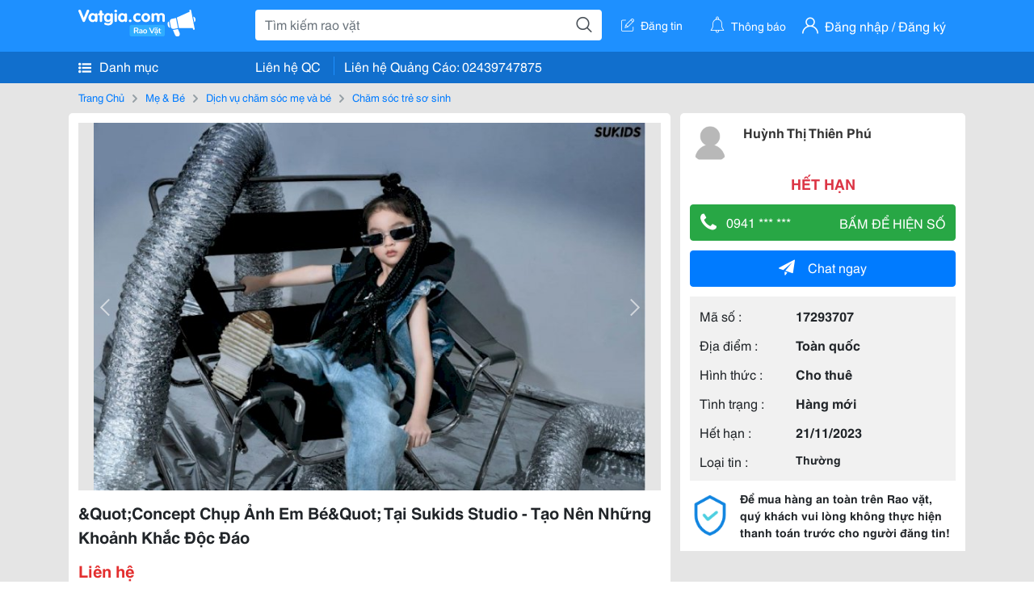

--- FILE ---
content_type: text/html; charset=UTF-8
request_url: https://vatgia.com/raovat/9037/17293707/quot-concept-chup-anh-em-be-quot-tai-sukids-studio-tao-nen-nhung-khoanh-khac-doc-dao.html
body_size: 5232
content:
<!DOCTYPE html>
<html lang="vi">
<head>
    <link rel="dns-prefetch" href="//cdnvg.scandict.com">
    <meta http-equiv="Content-Type" content="text/html; charset=utf-8" />
    <link href="/assets/image/raovat/favicon.ico" rel="icon" type="image/x-icon">
    <meta http-equiv="X-UA-Compatible" content="ie=edge">

    
    <meta name="apple-mobile-web-app-status-bar-style" content="#0c81f6"/>
<meta name="theme-color" content="#0c81f6"/>
<meta name="apple-mobile-web-app-capable" content="yes"/>
<meta name="mobile-web-app-capable" content="yes"/>
<meta name="viewport" content="width=device-width, initial-scale=1.0"/>
<meta property="og:url" content="https://vatgia.com/raovat/9037/17293707/quot-concept-chup-anh-em-be-quot-tai-sukids-studio-tao-nen-nhung-khoanh-khac-doc-dao.html"/>
<meta property="og:type" content="website"/>
<meta property="og:site_name" content="Vatgia.com"/>
<meta property="og:locale" content="vi_VN"/>
<meta property="og:title" content="&Quot;Concept Chụp Ảnh Em Bé&Quot; Tại Sukids Studio - Tạo Nên Những Khoảnh Khắc Độc Đáo"/>
<meta property="og:description" content="Chăm Sóc Trẻ Sơ Sinh &Quot;Concept Chụp Ảnh Em Bé&Quot; Tại Sukids Studio - Tạo Nên Những Khoảnh Khắc Độc Đáo Khi Con Yêu Của Bạn Còn Bé, Từng Khoảnh Khắc Của Họ Đều Đáng Yêu Và Đáng Trân Trọng. Để Lưu Giữ Và Tạo Dấu Ấn Đặc Biệt Cho Những Tháng Ngày Đáng Nhớ Này, &Quot;Concept Chụp Ảnh.... Huỳnh Thị Thiên Phú. 10-02 22/10/2023"/>
<meta property="og:image" content="https://cdnvg.scandict.com/pictures/fullsize/2023/10/22/1697945985-fui.jpg"/>
<meta name="title" content="&Quot;Concept Chụp Ảnh Em Bé&Quot; Tại Sukids Studio - Tạo Nên Những Khoảnh Khắc Độc Đáo"/>
<meta name="keywords" content="chăm sóc trẻ sơ sinh, &quot;concept, chụp, ảnh, em..."/>
<meta name="description" content="Chăm Sóc Trẻ Sơ Sinh &Quot;Concept Chụp Ảnh Em Bé&Quot; Tại Sukids Studio - Tạo Nên Những Khoảnh Khắc Độc Đáo Khi Con Yêu Của Bạn Còn Bé, Từng Khoảnh Khắc Của Họ Đều Đáng Yêu Và Đáng Trân Trọng. Để Lưu Giữ Và Tạo Dấu Ấn Đặc Biệt Cho Những Tháng Ngày Đáng Nhớ Này, &Quot;Concept Chụp Ảnh.... Huỳnh Thị Thiên Phú. 10-02 22/10/2023"/>
<title>&Quot;Concept Chụp Ảnh Em Bé&Quot; Tại Sukids Studio - Tạo Nên Những Khoảnh Khắc Độc Đáo</title>

    
            <link rel="canonical" href="https://vatgia.com/raovat/9037/17293707/quot-concept-chup-anh-em-be-quot-tai-sukids-studio-tao-nen-nhung-khoanh-khac-doc-dao.html">
    
    
    
    <link rel="stylesheet" type="text/css" href="https://vatgia.com/assets/raovat/fonts/flaticon/flaticon.css">
    <link rel="stylesheet" type="text/css" href="https://vatgia.com/assets/css/bootstrap-4.5.0.css">
    <link rel="stylesheet" type="text/css" href="https://vatgia.com/assets/371000597101675/raovat/css/raovat.css">

        <script>
        window.vnpapp = "false";
        window.mobiledetect = "web";
        window.dataUser = "null";
        window.domain = "//vatgia.com";
        window.envAds = "ca-pub-2979760623205174";
        window.envAdsSlot = "8018923188";
        window.firebaseConfig = {
            apiKey: "AIzaSyBlmRLfyJCyqA8yu5x8bpFo0jwYX2yBpOg",
            authDomain: "vatgia-id.firebaseapp.com",
            databaseURL: "https://vatgia-id.firebaseio.com",
            projectId: "vatgia-id",
            storageBucket: "",
            messagingSenderId: "736117193883",
            appId: "1:736117193883:web:624a055c617b3dbe"
        }
        window.urlFacebookLogin = 'https://www.facebook.com/v4.0/dialog/oauth?response_type=code%2Cgranted_scopes&client_id=891255665928834&redirect_uri=https%3A%2F%2Fvatgia.com/home/&scope=public_profile%2Cemail&state=provider%3Dfacebook%26redirect%3D%2Fraovat';
        window.urlGoogleLogin = 'https://accounts.google.com/o/oauth2/v2/auth?scope=openid+https://www.googleapis.com/auth/userinfo.email+profile&response_type=code&redirect_uri=https%3A//vatgia.com/home/&client_id=736117193883-nj2eab6opd4bg8phsltf8likgal0jcbc.apps.googleusercontent.com&state=provider%3Dgoogle%26redirect%3D%2Fraovat';
    </script>

    <script type="application/ld+json">
						{
						  "@context": "https://schema.org",
						  "@type": "Organization",
						  "url": "https://vatgia.com",
						  "logo": "https://vatgia.com/css/logos/logo.png",
						  "name": "Vatgia.com",
						  "contactPoint": [{
						    "@type": "ContactPoint",
						    "telephone": "+84 02439747875",
						    "contactType": "Customer support",
						    "areaServed": "VI"
						  }],
						  "sameAs": ["https://www.facebook.com/vatgiafanpage"]
						}
						</script>

    <script type="application/ld+json">
						{
							"@context": "https://schema.org",
							"@type": "WebSite",
							"url": "https://vatgia.com",
							"potentialAction": {
								"@type": "SearchAction",
								"target": "https://vatgia.com/raovat/quicksearch.php?keyword={search_term_string}",
								"query-input": "required name=search_term_string"
							},
							"name" : "Vatgia.com",
            			"alternateName" : "Vatgia.com - Mua sắm hạnh phúc, kinh doanh hiệu quả"
						}
						</script>

            <script type="application/ld+json">{"@context": "http://schema.org", "@type": "BreadcrumbList", "itemListElement": [{
									"@type": "ListItem",
									"position": 1,
									"item": {
										"@id": "https://vatgia.com/raovat",
										"name": "Rao vặt"
									}
								},{
									"@type": "ListItem",
									"position": 2,
									"item": {
										"@id": "https://vatgia.com/raovat/1754/me-be.html",
										"name": "Mẹ & Bé"
									}
								},{
									"@type": "ListItem",
									"position": 3,
									"item": {
										"@id": "https://vatgia.com/raovat/9035/dich-vu-cham-soc-me-va-be.html",
										"name": "Dịch vụ chăm sóc mẹ và bé"
									}
								},{
									"@type": "ListItem",
									"position": 4,
									"item": {
										"@id": "https://vatgia.com/raovat/9037/cham-soc-tre-so-sinh.html",
										"name": "Chăm sóc trẻ sơ sinh"
									}
								}]}</script>
    
    
    
    </head>
<body>
        <div id="raovat" class="css_rv_web">
        
                    <header-web :ContactPhone-prop="[[&quot;Li\u00ean h\u1ec7 Qu\u1ea3ng C\u00e1o&quot;,&quot; 02439747875&quot;,&quot;02439747875&quot;]]"></header-web>
                

        
        <div id="body-raovat">
            <div class="detail_pc pb-12px" id="remove-ads">














    <div class="container" id="container-ads">
        <nav aria-label="breadcrumb" class="rv-breadcrumb-pc">
    <ol class="breadcrumb">
        <li class="breadcrumb-item">
            <a href="/raovat">Trang Chủ</a>
        </li>
                            
                <li class="breadcrumb-item">
                    <a href="/raovat/1754/me-be.html">Mẹ &amp; Bé</a>
                </li>
            
                                
                <li class="breadcrumb-item">
                    <a href="/raovat/9035/dich-vu-cham-soc-me-va-be.html">Dịch vụ chăm sóc mẹ và bé</a>
                </li>
            
                                
                <li class="breadcrumb-item">
                    <a href="/raovat/9037/cham-soc-tre-so-sinh.html">Chăm sóc trẻ sơ sinh</a>
                </li>
            
                        </ol>
</nav>
        <div class="info_detail">
            <div class="info-generality row">
                <div class="col-8 pr-0">
                    <div class="bg-white pt-12px px-12px boder-top-5px">
                        <div class="img-info">
                            
                            <slide-image-web :slide-prop="{&quot;imageThum&quot;:[&quot;https:\/\/cdnvg.scandict.com\/pictures\/thumb\/w750\/2023\/10\/1697945985-fui.jpg&quot;],&quot;image&quot;:[&quot;https:\/\/cdnvg.scandict.com\/pictures\/thumb\/0x0\/2023\/10\/1697945985-fui.jpg&quot;]}"/>
                        </div>
                        <div class="title-price-product">
                            <h1 title="&Quot;Concept Chụp Ảnh Em Bé&Quot; Tại Sukids Studio - Tạo Nên Những Khoảnh Khắc Độc Đáo" class="title m-0 mt-12px">&Quot;Concept Chụp Ảnh Em Bé&Quot; Tại Sukids Studio - Tạo Nên Những Khoảnh Khắc Độc Đáo</h1>
                            <p class="price m-0 mt-12px">Liên hệ</p>
                            <p class="address m-0 mt-12px"><i class="flaticon-pin mr-1"></i>07 An Dương Vương, Buôn Ma Thuột</p>
                                                    </div>
                    </div>
                    <div class="describe-product bg-white pt-12px">
                        <div class="des pb-12px px-12px overflow-hidden">
                            
                            
                            <div class="keyword-suggest pt-12px pb-12px">
                                <span class="title mr-1">Từ khóa gợi ý:</span>
                                <span>
                                                                    </span>
                            </div>
                        </div>

                    </div>

                    
                                        <div class="comment-post mt-12px bg-white">
                        <div class="title-comment bg-white">
                            <p class="m-0 pb-2">Bình luận</p>
                        </div>

                        <comment-add
                            :idrv="17293707" user_rv="8150050" user_name="Nguyễn Ngọc Tường San " title_rv="&amp;Quot;Concept Chụp Ảnh Em Bé&amp;Quot; Tại Sukids Studio - Tạo Nên Những Khoảnh Khắc Độc Đáo"
                            ></comment-add>
                                                
                                                
                    </div>
                                        














                </div>
                <div class="info-product col-4 pl-12px sticky-top">
                    <div class="bg-white p-12px boder-top-5px">
                        <div class="d-flex info-human">
                            <div class="user">
                                <img class="w-100 h-100" src="/assets/image/raovat/no-avatar.png" alt="Nguyễn Ngọc Tường San " onerror="javascript:this.src='/assets/image/raovat/no-avatar.png'"/>
                            </div>
                            <div class="name pl-3">
                                <a class="text-decoration-none" href="/raovat/detail_user?iUse=8150050">
                                    Huỳnh Thị Thiên Phú
                                </a>

                                                            </div>
                        </div>
                                                    <p class="mt-12px mb-0 text-center text-danger exprice-date">HẾT HẠN</p>
                        
                        
                        <div>
                                                        <button class="btn btn-success btn-block mt-12px btn-phone-detail" onclick="showPhone(this)">
                                <span class="float-left">
                                    <i class="flaticon-telephone-handle-silhouette mr-2"></i>
                                    0941 *** ***
                                </span>
                                <span class="float-right text-uppercase">Bấm để hiện số</span>
                            </button>
                            <div class="btn btn-outline-success show-phone-pc font-weight-bold text-center btn-block mt-12px d-none">
                                0941 137 484
                            </div>
                        </div>
                        <div class="btn-chat mt-12px">
                            <button type="button" class="btn btn-primary btn-chat-pc btn-block" onclick="create_chat_box({use_id: '8150050'})"><i class="flaticon-send mr-3"></i>Chat ngay</button>
                        </div>
                        <table class="table mt-12px mb-0 table-borderless tab-info-product pb-12px">
                            <tbody>
                                <tr>
                                    <td class="name">Mã số :</td>
                                    <td class="value"><strong>17293707</strong></td>
                                </tr>
                                <tr>
                                    <td class="name">Địa điểm :</td>
                                    <td class="value"><strong>Toàn quốc</strong></td>
                                </tr>
                                <tr>
                                    <td class="name">Hình thức :</td>
                                    <td class="value"><strong>Cho thuê</strong></td>
                                </tr>
                                <tr>
                                    <td class="name">Tình trạng :</td>
                                    <td class="value"><strong>Hàng mới</strong></td>
                                </tr>
                                <tr>
                                    <td class="name">Hết hạn :</td>
                                    <td class="value expire_date" title="Post 10:40 22/10/2023, Up 10:40 22/10/2023">
                                        <strong>21/11/2023</strong>
                                    </td>
                                </tr>
                                <tr>
                                    <td class="name">Loại tin :</td>
                                                                            <td class="value"><p class="m-0 text-normal">Thường</p></td>
                                                                    </tr>
                            </tbody>
                        </table>
                        <div class="warning d-flex">
                            <div class="img-warning">
                                <div class="w-100 h-100" style='background: url("/assets/image/raovat/warning.png"); background-size: cover; background-repeat: no-repeat;'></div>
                            </div>
                            <div class="text pl-12px">
                                <span>Để mua hàng an toàn trên Rao vặt, quý khách vui lòng không thực hiện thanh toán trước cho người đăng tin!</span>
                            </div>
                        </div>
                    </div>
                    <div class=" mt-3">
                        <div class="panama_root" data-slot="bottom" ></div>
                        <script lang="javascript">
                            (function() {
                                var ga = document.createElement('script');
                                ga.type = 'text/javascript';ga.async=true;ga.defer=true;
                                ga.src = '//panama.vn/ads/tracking.js?v=123&';
                                var s = document.getElementsByTagName('script');
                                s[0].parentNode.insertBefore(ga, s[0]);
                            })();
                        </script>
                    </div>
                </div>
            </div>
                    </div>
    </div>
    <div class="container mt-3">
        <div class="panama_root" data-slot="bottom"></div>
        <script lang="javascript">
            (function() {
                var ga = document.createElement('script');
                ga.type = 'text/javascript';ga.async=true;ga.defer=true;
                ga.src = '//panama.vn/ads/tracking.js?v=123&';
                var s = document.getElementsByTagName('script');
                s[0].parentNode.insertBefore(ga, s[0]);
            })();
        </script>
    </div>














</div>
        </div>
        

        
                <footer-raovat :ContactPhone-prop="[[&quot;Li\u00ean h\u1ec7 Qu\u1ea3ng C\u00e1o&quot;,&quot; 02439747875&quot;,&quot;02439747875&quot;]]"></footer-raovat>
        
        
    </div>

    
    <script src="https://vatgia.com/assets/7100988271006543/raovat/js/manifest.js?v=2.9.27"></script>
    <script src="https://vatgia.com/assets/21019764316998101/raovat/js/vendor.js?v=2.9.27"></script>
    <script src="https://vatgia.com/assets/181009657989767/raovat/js/main.js?v=2.9.27"></script>

            <script src="https://vatgia.com/assets/0358102102102310210198/raovat/js/header-web.js?v=2.9.27"></script>
    
    <script src="https://vatgia.com/assets//js/slideShow.js"></script>
    <script src="https://vatgia.com/assets/1004262442981003/raovat/js/raovat.js?v=2.9.27"></script>

    <script src="/assets/js/jquery-3.5.1.min.js"></script>

    <script>
    $(function () {
        $.ajax({
            type: "POST",
            url: "/api/v2/raovat/view",
            data: {
                id: 17293707
            },
            success: function (response) {
                var exp = response.data.exp * 1000;
                var time = new Date(exp);

                if(response.success == 1) {
                    document.cookie = ""+response.data.key_cookie+"="+response.data.exp+"; expires="+time+"; path=/";
                }
            }
        });
    });
    let showPhone = (e) => {
        let dom = document.querySelector('.show-phone-pc');
        e.remove();
        dom.classList.remove('d-none');

        $.ajax({
            type: "POST",
            url: "/api/v2/reports/aggregation/viewed_phonenumber",
            data: {
                raovat_viewed_phonenumber: 1
            },
            success: function (response) {
            }
        });
    }
    $(document).scroll(function () {
        var y = $(this).scrollTop();
        if (y > 100) {
            $('.info-product').addClass("fix-sticky-top");
        }
        else {
            $('.info-product').removeClass("fix-sticky-top");
        }
    });
</script>



    
    </body>
</html>


--- FILE ---
content_type: text/html; charset=utf-8
request_url: https://panama.vn/panama-embed?utm_source=vatgia.com&utm_medium=cpc&utm_campaign=panama_2025&slot=bottom
body_size: 32254
content:
<!DOCTYPE html>
<html lang="en">

<head>
    <meta charset="utf-8">
    <meta name="viewport" content="width=device-width, initial-scale=1">
    <meta name="csrf-token" content="Bcb95dcLwG20V8xQL6g9Yc4cnnMyrXWuNuVx3m6T">
    <meta http-equiv="X-UA-Compatible" content="IE=edge">

    <title>Recommerce Module - Laravel</title>

    <meta name="description" content="">
    <meta name="keywords" content="">
    <meta name="author" content="">

    <!-- Fonts -->
    <link rel="preconnect" href="https://fonts.bunny.net">
    <link href="https://fonts.bunny.net/css?family=figtree:400,500,600&display=swap" rel="stylesheet" />

    

    <link rel="preload" as="style" href="https://panama.vn/build/assets/app-D_wrnQnu.css" /><link rel="stylesheet" href="https://panama.vn/build/assets/app-D_wrnQnu.css" />        <style>
        #product-list-container{
            /*background-image: url("/images/banner.jpg");*/
            /*background-repeat: no-repeat;*/
        }
        /* Ẩn thanh cuộn cho WebKit (Chrome, Safari, Opera, Edge Chromium) */
        .product #product-grid::-webkit-scrollbar {
            display: none;
        }
        #product-list-container .product {
            width: 100%;
        }
        /* Ẩn thanh cuộn cho Firefox */
        .product #product-grid {
            scrollbar-width: none;

        }
        .product #product-grid .product-card{
            max-width: 200px;
            width: 20%;
            min-width: 200px;
            border-left: 1px solid rgb(229 231 235);
            border-right: 1px solid rgb(229 231 235);
        }
        #product-list-container .information{
            width : 100%;
        }
        @media (min-width: 768px) {
            #product-list-container .information{
                /* Áp dụng calc(100% - 100px) khi màn hình từ 768px trở lên */
                width: 120px;
            }
            #product-list-container .product {
                width: calc(100% - 120px);
            }
        }

    </style>
</head>

<body>
    
    
    <div id="product-list-container"  class=" w-full md:bg-cover bg-auto bg-white">
        
        <div class="">
            <div class="relative border border-gray-300  shadow-md md:flex " >
                <div class="information w-full md:w-[120px] flex md:items-center md:justify-center px-2 pt-2 md:pb-2">
                    <div class=" h-max">
                        <a class=" md:mb-2 mb-px block" href="https://panama.vn" target="_blank">
                            <img src="https://panama.vn/images/logo/panama_vn.png" alt="Vatgia - Ứng dụng bán đồ cũ bằng AI" class="logo md:w-[120px] w-[65px]">
                        </a>
                        <p class="text-[12px] text-center text-gray-800 ml-[3px] md:ml-0">Chuyên gia AI Đồ Cũ – Mua Bán Đồ Second-hand.</p>
                    </div>

                </div>
                <div class="absolute top-0 right-1 group z-10">
                    <a href="https://panama.vn" target="_blank" >
                        <div class="flex items-center gap-1 bg-white border border-gray-200 rounded-full px-2 py-1 shadow-sm cursor-pointer">
                                 <span
                                         class="text-xs text-gray-600 whitespace-nowrap
                                           max-w-0 hidden group-hover:block
                                           font-semibold
                                           group-hover:max-w-[100px]
                                           group-hover:ml-1
                                           transition-all duration-300 ease-in-out">
                                    Panama.vn
                                </span>
                            <img
                                    src="https://panama.vn/images/icon/16x16.png"
                                    alt="icon"
                                    class="w-4 h-4"
                            />
                        </div>
                    </a>
                </div>
                <div class="relative product w-full md:w-[calc(100%-120px)]">
                
                
                
                
                
                    <div id="product-grid" class=" flex flex-nowrap overflow-x-auto h-full">
                                                                            
                            
                            
                            <div class="product-card p-2 bg-white flex-shrink-0 ">
                                
                                <a href="https://panama.vn/detail/1559?utm_source=vatgia.com&utm_medium=cpc&utm_campaign=panama_2025" class="w-full" target="_blank">
                                    <img class="object-cover w-full h-32 md:h-40" src="https://panama.vn/storage/products/2026/01/1768812377_402_395d0240.jpeg" alt="Túi xách Coach Canvas Handle 2009 - Sang trọng, đẳng cấp" />
                                </a>
                                
                                <div class="">
                                    <a href="https://panama.vn/detail/1559?utm_source=vatgia.com&utm_medium=cpc&utm_campaign=panama_2025" title="Túi xách Coach Canvas Handle 2009 - Sang trọng, đẳng cấp" target="_blank">
                                        <h5 class="text-base font-semibold tracking-tight text-gray-900 line-clamp-2 min-h-[3rem]">Túi xách Coach Canvas Handle 2009 - Sang trọng, đẳng cấp</h5>
                                    </a>
                                    <p class="text-gray-700 mt-2">Đồng Nai</p>
                                    
                                    <p class="text-sm md:text-base font-bold text-red-600 ">430.000 đ</p>

                                    
        
        
        
                                </div>
                            </div>
                            
                                                    
                            
                            
                            <div class="product-card p-2 bg-white flex-shrink-0 ">
                                
                                <a href="https://panama.vn/detail/1558?utm_source=vatgia.com&utm_medium=cpc&utm_campaign=panama_2025" class="w-full" target="_blank">
                                    <img class="object-cover w-full h-32 md:h-40" src="https://panama.vn/storage/products/2026/01/1768809736_402_8e25b455.jpeg" alt="Túi xách Coach thời trang, mới đẹp, chất lượng cao" />
                                </a>
                                
                                <div class="">
                                    <a href="https://panama.vn/detail/1558?utm_source=vatgia.com&utm_medium=cpc&utm_campaign=panama_2025" title="Túi xách Coach thời trang, mới đẹp, chất lượng cao" target="_blank">
                                        <h5 class="text-base font-semibold tracking-tight text-gray-900 line-clamp-2 min-h-[3rem]">Túi xách Coach thời trang, mới đẹp, chất lượng cao</h5>
                                    </a>
                                    <p class="text-gray-700 mt-2">Đồng Nai</p>
                                    
                                    <p class="text-sm md:text-base font-bold text-red-600 ">425.000 đ</p>

                                    
        
        
        
                                </div>
                            </div>
                            
                                                    
                            
                            
                            <div class="product-card p-2 bg-white flex-shrink-0 ">
                                
                                <a href="https://panama.vn/detail/1557?utm_source=vatgia.com&utm_medium=cpc&utm_campaign=panama_2025" class="w-full" target="_blank">
                                    <img class="object-cover w-full h-32 md:h-40" src="https://panama.vn/storage/products/2026/01/1768809115_402_fea38693.jpeg" alt="Túi xách Bally cao cấp, màu trắng phối xanh nổi bật" />
                                </a>
                                
                                <div class="">
                                    <a href="https://panama.vn/detail/1557?utm_source=vatgia.com&utm_medium=cpc&utm_campaign=panama_2025" title="Túi xách Bally cao cấp, màu trắng phối xanh nổi bật" target="_blank">
                                        <h5 class="text-base font-semibold tracking-tight text-gray-900 line-clamp-2 min-h-[3rem]">Túi xách Bally cao cấp, màu trắng phối xanh nổi bật</h5>
                                    </a>
                                    <p class="text-gray-700 mt-2">Đồng Nai</p>
                                    
                                    <p class="text-sm md:text-base font-bold text-red-600 ">350.000 đ</p>

                                    
        
        
        
                                </div>
                            </div>
                            
                                                    
                            
                            
                            <div class="product-card p-2 bg-white flex-shrink-0 ">
                                
                                <a href="https://panama.vn/detail/1556?utm_source=vatgia.com&utm_medium=cpc&utm_campaign=panama_2025" class="w-full" target="_blank">
                                    <img class="object-cover w-full h-32 md:h-40" src="https://panama.vn/storage/products/2026/01/1768786514_386_8e334a1f.jpeg" alt="Vật phẩm trang trí phong thủy tinh tế, đẹp mắt" />
                                </a>
                                
                                <div class="">
                                    <a href="https://panama.vn/detail/1556?utm_source=vatgia.com&utm_medium=cpc&utm_campaign=panama_2025" title="Vật phẩm trang trí phong thủy tinh tế, đẹp mắt" target="_blank">
                                        <h5 class="text-base font-semibold tracking-tight text-gray-900 line-clamp-2 min-h-[3rem]">Vật phẩm trang trí phong thủy tinh tế, đẹp mắt</h5>
                                    </a>
                                    <p class="text-gray-700 mt-2">Khánh Hòa</p>
                                    
                                    <p class="text-sm md:text-base font-bold text-red-600 ">10.000.000 đ</p>

                                    
        
        
        
                                </div>
                            </div>
                            
                                                    
                            
                            
                            <div class="product-card p-2 bg-white flex-shrink-0 ">
                                
                                <a href="https://panama.vn/detail/1555?utm_source=vatgia.com&utm_medium=cpc&utm_campaign=panama_2025" class="w-full" target="_blank">
                                    <img class="object-cover w-full h-32 md:h-40" src="https://panama.vn/storage/products/2026/01/1768743842_392_568161fa.jpg" alt="Áo thể thao Adidas chính hãng, màu cam, size L" />
                                </a>
                                
                                <div class="">
                                    <a href="https://panama.vn/detail/1555?utm_source=vatgia.com&utm_medium=cpc&utm_campaign=panama_2025" title="Áo thể thao Adidas chính hãng, màu cam, size L" target="_blank">
                                        <h5 class="text-base font-semibold tracking-tight text-gray-900 line-clamp-2 min-h-[3rem]">Áo thể thao Adidas chính hãng, màu cam, size L</h5>
                                    </a>
                                    <p class="text-gray-700 mt-2">Ninh Bình</p>
                                    
                                    <p class="text-sm md:text-base font-bold text-red-600 ">100.000 đ</p>

                                    
        
        
        
                                </div>
                            </div>
                            
                                                    
                            
                            
                            <div class="product-card p-2 bg-white flex-shrink-0 ">
                                
                                <a href="https://panama.vn/detail/1554?utm_source=vatgia.com&utm_medium=cpc&utm_campaign=panama_2025" class="w-full" target="_blank">
                                    <img class="object-cover w-full h-32 md:h-40" src="https://panama.vn/storage/products/2026/01/1768743611_392_1d61ab34.jpg" alt="Áo thể thao Mizuno chất lượng cao, mới 95%" />
                                </a>
                                
                                <div class="">
                                    <a href="https://panama.vn/detail/1554?utm_source=vatgia.com&utm_medium=cpc&utm_campaign=panama_2025" title="Áo thể thao Mizuno chất lượng cao, mới 95%" target="_blank">
                                        <h5 class="text-base font-semibold tracking-tight text-gray-900 line-clamp-2 min-h-[3rem]">Áo thể thao Mizuno chất lượng cao, mới 95%</h5>
                                    </a>
                                    <p class="text-gray-700 mt-2">Ninh Bình</p>
                                    
                                    <p class="text-sm md:text-base font-bold text-red-600 ">100.000 đ</p>

                                    
        
        
        
                                </div>
                            </div>
                            
                                                    
                            
                            
                            <div class="product-card p-2 bg-white flex-shrink-0 ">
                                
                                <a href="https://panama.vn/detail/1553?utm_source=vatgia.com&utm_medium=cpc&utm_campaign=panama_2025" class="w-full" target="_blank">
                                    <img class="object-cover w-full h-32 md:h-40" src="https://panama.vn/storage/products/2026/01/1768742928_386_2e09d02d.jpeg" alt="Bộ lọ thủy tinh đựng thực phẩm cao cấp" />
                                </a>
                                
                                <div class="">
                                    <a href="https://panama.vn/detail/1553?utm_source=vatgia.com&utm_medium=cpc&utm_campaign=panama_2025" title="Bộ lọ thủy tinh đựng thực phẩm cao cấp" target="_blank">
                                        <h5 class="text-base font-semibold tracking-tight text-gray-900 line-clamp-2 min-h-[3rem]">Bộ lọ thủy tinh đựng thực phẩm cao cấp</h5>
                                    </a>
                                    <p class="text-gray-700 mt-2">Khánh Hòa</p>
                                    
                                    <p class="text-sm md:text-base font-bold text-red-600 ">20.000 đ</p>

                                    
        
        
        
                                </div>
                            </div>
                            
                                                    
                            
                            
                            <div class="product-card p-2 bg-white flex-shrink-0 ">
                                
                                <a href="https://panama.vn/detail/1552?utm_source=vatgia.com&utm_medium=cpc&utm_campaign=panama_2025" class="w-full" target="_blank">
                                    <img class="object-cover w-full h-32 md:h-40" src="https://panama.vn/storage/products/2026/01/1768741217_399_19d3e2fb.jpeg" alt="14ProMax 128G/256G bản QTe Esim LL" />
                                </a>
                                
                                <div class="">
                                    <a href="https://panama.vn/detail/1552?utm_source=vatgia.com&utm_medium=cpc&utm_campaign=panama_2025" title="14ProMax 128G/256G bản QTe Esim LL" target="_blank">
                                        <h5 class="text-base font-semibold tracking-tight text-gray-900 line-clamp-2 min-h-[3rem]">14ProMax 128G/256G bản QTe Esim LL</h5>
                                    </a>
                                    <p class="text-gray-700 mt-2">Hà Nội</p>
                                    
                                    <p class="text-sm md:text-base font-bold text-red-600 ">14.500.000 đ</p>

                                    
        
        
        
                                </div>
                            </div>
                            
                                                    
                            
                            
                            <div class="product-card p-2 bg-white flex-shrink-0 ">
                                
                                <a href="https://panama.vn/detail/1551?utm_source=vatgia.com&utm_medium=cpc&utm_campaign=panama_2025" class="w-full" target="_blank">
                                    <img class="object-cover w-full h-32 md:h-40" src="https://panama.vn/storage/products/2026/01/1768740651_399_2da9d6ac.jpeg" alt="14ProMax 128G Lock đã CNC EiD" />
                                </a>
                                
                                <div class="">
                                    <a href="https://panama.vn/detail/1551?utm_source=vatgia.com&utm_medium=cpc&utm_campaign=panama_2025" title="14ProMax 128G Lock đã CNC EiD" target="_blank">
                                        <h5 class="text-base font-semibold tracking-tight text-gray-900 line-clamp-2 min-h-[3rem]">14ProMax 128G Lock đã CNC EiD</h5>
                                    </a>
                                    <p class="text-gray-700 mt-2">Hà Nội</p>
                                    
                                    <p class="text-sm md:text-base font-bold text-red-600 ">11.700.000 đ</p>

                                    
        
        
        
                                </div>
                            </div>
                            
                                                    
                            
                            
                            <div class="product-card p-2 bg-white flex-shrink-0 ">
                                
                                <a href="https://panama.vn/detail/1550?utm_source=vatgia.com&utm_medium=cpc&utm_campaign=panama_2025" class="w-full" target="_blank">
                                    <img class="object-cover w-full h-32 md:h-40" src="https://panama.vn/storage/products/2026/01/1768656404_396_061f8623.jpg" alt="Pass bột trà xanh" />
                                </a>
                                
                                <div class="">
                                    <a href="https://panama.vn/detail/1550?utm_source=vatgia.com&utm_medium=cpc&utm_campaign=panama_2025" title="Pass bột trà xanh" target="_blank">
                                        <h5 class="text-base font-semibold tracking-tight text-gray-900 line-clamp-2 min-h-[3rem]">Pass bột trà xanh</h5>
                                    </a>
                                    <p class="text-gray-700 mt-2">TP HCM</p>
                                    
                                    <p class="text-sm md:text-base font-bold text-red-600 ">45.000 đ</p>

                                    
        
        
        
                                </div>
                            </div>
                            
                                                    
                            
                            
                            <div class="product-card p-2 bg-white flex-shrink-0 ">
                                
                                <a href="https://panama.vn/detail/1549?utm_source=vatgia.com&utm_medium=cpc&utm_campaign=panama_2025" class="w-full" target="_blank">
                                    <img class="object-cover w-full h-32 md:h-40" src="https://panama.vn/storage/products/2026/01/1768653908_395_9dca19f3.jpeg" alt="cần pas lại dép chưa mang lần nào sai 39" />
                                </a>
                                
                                <div class="">
                                    <a href="https://panama.vn/detail/1549?utm_source=vatgia.com&utm_medium=cpc&utm_campaign=panama_2025" title="cần pas lại dép chưa mang lần nào sai 39" target="_blank">
                                        <h5 class="text-base font-semibold tracking-tight text-gray-900 line-clamp-2 min-h-[3rem]">cần pas lại dép chưa mang lần nào sai 39</h5>
                                    </a>
                                    <p class="text-gray-700 mt-2">TP HCM</p>
                                    
                                    <p class="text-sm md:text-base font-bold text-red-600 ">100.000 đ</p>

                                    
        
        
        
                                </div>
                            </div>
                            
                                                    
                            
                            
                            <div class="product-card p-2 bg-white flex-shrink-0 ">
                                
                                <a href="https://panama.vn/detail/1548?utm_source=vatgia.com&utm_medium=cpc&utm_campaign=panama_2025" class="w-full" target="_blank">
                                    <img class="object-cover w-full h-32 md:h-40" src="https://panama.vn/storage/products/2026/01/1768653798_395_89afd31f.jpeg" alt="cần pas lại mũ bảo hiểm chưa dùng lần nào" />
                                </a>
                                
                                <div class="">
                                    <a href="https://panama.vn/detail/1548?utm_source=vatgia.com&utm_medium=cpc&utm_campaign=panama_2025" title="cần pas lại mũ bảo hiểm chưa dùng lần nào" target="_blank">
                                        <h5 class="text-base font-semibold tracking-tight text-gray-900 line-clamp-2 min-h-[3rem]">cần pas lại mũ bảo hiểm chưa dùng lần nào</h5>
                                    </a>
                                    <p class="text-gray-700 mt-2">TP HCM</p>
                                    
                                    <p class="text-sm md:text-base font-bold text-red-600 ">120.000 đ</p>

                                    
        
        
        
                                </div>
                            </div>
                            
                                                    
                            
                            
                            <div class="product-card p-2 bg-white flex-shrink-0 ">
                                
                                <a href="https://panama.vn/detail/1547?utm_source=vatgia.com&utm_medium=cpc&utm_campaign=panama_2025" class="w-full" target="_blank">
                                    <img class="object-cover w-full h-32 md:h-40" src="https://panama.vn/storage/products/2026/01/1768652250_394_8b6f80be.jpg" alt="Trọn bộ ghế nail, tủ trưng bày, giường gội" />
                                </a>
                                
                                <div class="">
                                    <a href="https://panama.vn/detail/1547?utm_source=vatgia.com&utm_medium=cpc&utm_campaign=panama_2025" title="Trọn bộ ghế nail, tủ trưng bày, giường gội" target="_blank">
                                        <h5 class="text-base font-semibold tracking-tight text-gray-900 line-clamp-2 min-h-[3rem]">Trọn bộ ghế nail, tủ trưng bày, giường gội</h5>
                                    </a>
                                    <p class="text-gray-700 mt-2">TP HCM</p>
                                    
                                    <p class="text-sm md:text-base font-bold text-red-600 ">10.000.000 đ</p>

                                    
        
        
        
                                </div>
                            </div>
                            
                                                    
                            
                            
                            <div class="product-card p-2 bg-white flex-shrink-0 ">
                                
                                <a href="https://panama.vn/detail/1546?utm_source=vatgia.com&utm_medium=cpc&utm_campaign=panama_2025" class="w-full" target="_blank">
                                    <img class="object-cover w-full h-32 md:h-40" src="https://panama.vn/storage/products/2026/01/1768631000_392_f4cf5787.jpg" alt="Áo khoác thể thao nam chính hãng first down" />
                                </a>
                                
                                <div class="">
                                    <a href="https://panama.vn/detail/1546?utm_source=vatgia.com&utm_medium=cpc&utm_campaign=panama_2025" title="Áo khoác thể thao nam chính hãng first down" target="_blank">
                                        <h5 class="text-base font-semibold tracking-tight text-gray-900 line-clamp-2 min-h-[3rem]">Áo khoác thể thao nam chính hãng first down</h5>
                                    </a>
                                    <p class="text-gray-700 mt-2">Ninh Bình</p>
                                    
                                    <p class="text-sm md:text-base font-bold text-red-600 ">189.000 đ</p>

                                    
        
        
        
                                </div>
                            </div>
                            
                                                    
                            
                            
                            <div class="product-card p-2 bg-white flex-shrink-0 ">
                                
                                <a href="https://panama.vn/detail/1545?utm_source=vatgia.com&utm_medium=cpc&utm_campaign=panama_2025" class="w-full" target="_blank">
                                    <img class="object-cover w-full h-32 md:h-40" src="https://panama.vn/storage/products/2026/01/1768630751_392_3499b5de.jpg" alt="Quần dài Uniqlo chính hãng" />
                                </a>
                                
                                <div class="">
                                    <a href="https://panama.vn/detail/1545?utm_source=vatgia.com&utm_medium=cpc&utm_campaign=panama_2025" title="Quần dài Uniqlo chính hãng" target="_blank">
                                        <h5 class="text-base font-semibold tracking-tight text-gray-900 line-clamp-2 min-h-[3rem]">Quần dài Uniqlo chính hãng</h5>
                                    </a>
                                    <p class="text-gray-700 mt-2">Ninh Bình</p>
                                    
                                    <p class="text-sm md:text-base font-bold text-red-600 ">150.000 đ</p>

                                    
        
        
        
                                </div>
                            </div>
                            
                                            </div>

                    
                    <button id="next-button"
                            class="absolute top-1/2 cursor-pointer right-0 transform -translate-y-1/2 bg-gray-700 text-white p-2 rounded-full shadow-lg opacity-75 hover:opacity-100 z-10">
                        <svg class="w-4 h-4" fill="none" stroke="currentColor" viewBox="0 0 24 24" xmlns="http://www.w3.org/2000/svg"><path stroke-linecap="round" stroke-linejoin="round" stroke-width="2" d="M9 5l7 7-7 7"></path></svg>
                    </button>

                    
                    <button id="prev-button"
                            class="absolute top-1/2 -left-2 cursor-pointer transform -translate-y-1/2 bg-gray-700 text-white p-2 rounded-full shadow-lg opacity-75 hover:opacity-100 z-10 hidden">
                        <svg class="w-4 h-4" fill="none" stroke="currentColor" viewBox="0 0 24 24" xmlns="http://www.w3.org/2000/svg"><path stroke-linecap="round" stroke-linejoin="round" stroke-width="2" d="M15 19l-7-7 7-7"></path></svg>
                    </button>

                </div>
            </div>
        </div>
    </div>


    


        <script>
        document.addEventListener('DOMContentLoaded', function () {
            const grid = document.getElementById('product-grid');
            const nextButton = document.getElementById('next-button');
            const prevButton = document.getElementById('prev-button');

            let autoSlideTimer = null;
            const AUTO_SLIDE_DELAY = 2000; // 2s

            // =========================
            // Update trạng thái nút
            // =========================
            function updateButtons() {
                if (grid.scrollLeft > 0) {
                    prevButton.classList.remove('hidden');
                } else {
                    prevButton.classList.add('hidden');
                }

                if (grid.scrollWidth > grid.scrollLeft + grid.clientWidth + 5) {
                    nextButton.classList.remove('hidden');
                } else {
                    nextButton.classList.add('hidden');
                }
            }

            // =========================
            // Scroll sang phải
            // =========================
            function slideNext() {
                const scrollAmount = grid.clientWidth;

                // Nếu đã ở cuối → quay về đầu
                if (grid.scrollLeft + grid.clientWidth >= grid.scrollWidth - 5) {
                    grid.scrollTo({
                        left: 0,
                        behavior: 'smooth'
                    });
                } else {
                    grid.scrollBy({
                        left: scrollAmount,
                        behavior: 'smooth'
                    });
                }

                setTimeout(updateButtons, 400);
            }

            // =========================
            // Auto slide
            // =========================
            function startAutoSlide() {
                stopAutoSlide();
                autoSlideTimer = setInterval(slideNext, AUTO_SLIDE_DELAY);
            }

            function stopAutoSlide() {
                if (autoSlideTimer) {
                    clearInterval(autoSlideTimer);
                    autoSlideTimer = null;
                }
            }

            function resetAutoSlide() {
                stopAutoSlide();
                startAutoSlide();
            }

            // =========================
            // Nút Next
            // =========================
            nextButton.addEventListener('click', function () {
                stopAutoSlide();
                slideNext();
                resetAutoSlide();
            });

            // =========================
            // Nút Prev
            // =========================
            prevButton.addEventListener('click', function () {
                stopAutoSlide();
                grid.scrollBy({
                    left: -grid.clientWidth,
                    behavior: 'smooth'
                });
                setTimeout(updateButtons, 400);
                resetAutoSlide();
            });

            // =========================
            // Khi user scroll tay
            // =========================
            grid.addEventListener('scroll', function () {
                updateButtons();
                resetAutoSlide();
            });

            // =========================
            // Khởi tạo
            // =========================
            updateButtons();
            startAutoSlide();
        });
    </script>

</body>


--- FILE ---
content_type: text/html; charset=utf-8
request_url: https://panama.vn/panama-embed?utm_source=vatgia.com&utm_medium=cpc&utm_campaign=panama_2025&slot=bottom
body_size: 32254
content:
<!DOCTYPE html>
<html lang="en">

<head>
    <meta charset="utf-8">
    <meta name="viewport" content="width=device-width, initial-scale=1">
    <meta name="csrf-token" content="D56Ekz2iUc649ux55lqi0DieMNK8MeI1JVYfhQK0">
    <meta http-equiv="X-UA-Compatible" content="IE=edge">

    <title>Recommerce Module - Laravel</title>

    <meta name="description" content="">
    <meta name="keywords" content="">
    <meta name="author" content="">

    <!-- Fonts -->
    <link rel="preconnect" href="https://fonts.bunny.net">
    <link href="https://fonts.bunny.net/css?family=figtree:400,500,600&display=swap" rel="stylesheet" />

    

    <link rel="preload" as="style" href="https://panama.vn/build/assets/app-D_wrnQnu.css" /><link rel="stylesheet" href="https://panama.vn/build/assets/app-D_wrnQnu.css" />        <style>
        #product-list-container{
            /*background-image: url("/images/banner.jpg");*/
            /*background-repeat: no-repeat;*/
        }
        /* Ẩn thanh cuộn cho WebKit (Chrome, Safari, Opera, Edge Chromium) */
        .product #product-grid::-webkit-scrollbar {
            display: none;
        }
        #product-list-container .product {
            width: 100%;
        }
        /* Ẩn thanh cuộn cho Firefox */
        .product #product-grid {
            scrollbar-width: none;

        }
        .product #product-grid .product-card{
            max-width: 200px;
            width: 20%;
            min-width: 200px;
            border-left: 1px solid rgb(229 231 235);
            border-right: 1px solid rgb(229 231 235);
        }
        #product-list-container .information{
            width : 100%;
        }
        @media (min-width: 768px) {
            #product-list-container .information{
                /* Áp dụng calc(100% - 100px) khi màn hình từ 768px trở lên */
                width: 120px;
            }
            #product-list-container .product {
                width: calc(100% - 120px);
            }
        }

    </style>
</head>

<body>
    
    
    <div id="product-list-container"  class=" w-full md:bg-cover bg-auto bg-white">
        
        <div class="">
            <div class="relative border border-gray-300  shadow-md md:flex " >
                <div class="information w-full md:w-[120px] flex md:items-center md:justify-center px-2 pt-2 md:pb-2">
                    <div class=" h-max">
                        <a class=" md:mb-2 mb-px block" href="https://panama.vn" target="_blank">
                            <img src="https://panama.vn/images/logo/panama_vn.png" alt="Vatgia - Ứng dụng bán đồ cũ bằng AI" class="logo md:w-[120px] w-[65px]">
                        </a>
                        <p class="text-[12px] text-center text-gray-800 ml-[3px] md:ml-0">Chuyên gia AI Đồ Cũ – Mua Bán Đồ Second-hand.</p>
                    </div>

                </div>
                <div class="absolute top-0 right-1 group z-10">
                    <a href="https://panama.vn" target="_blank" >
                        <div class="flex items-center gap-1 bg-white border border-gray-200 rounded-full px-2 py-1 shadow-sm cursor-pointer">
                                 <span
                                         class="text-xs text-gray-600 whitespace-nowrap
                                           max-w-0 hidden group-hover:block
                                           font-semibold
                                           group-hover:max-w-[100px]
                                           group-hover:ml-1
                                           transition-all duration-300 ease-in-out">
                                    Panama.vn
                                </span>
                            <img
                                    src="https://panama.vn/images/icon/16x16.png"
                                    alt="icon"
                                    class="w-4 h-4"
                            />
                        </div>
                    </a>
                </div>
                <div class="relative product w-full md:w-[calc(100%-120px)]">
                
                
                
                
                
                    <div id="product-grid" class=" flex flex-nowrap overflow-x-auto h-full">
                                                                            
                            
                            
                            <div class="product-card p-2 bg-white flex-shrink-0 ">
                                
                                <a href="https://panama.vn/detail/1559?utm_source=vatgia.com&utm_medium=cpc&utm_campaign=panama_2025" class="w-full" target="_blank">
                                    <img class="object-cover w-full h-32 md:h-40" src="https://panama.vn/storage/products/2026/01/1768812377_402_395d0240.jpeg" alt="Túi xách Coach Canvas Handle 2009 - Sang trọng, đẳng cấp" />
                                </a>
                                
                                <div class="">
                                    <a href="https://panama.vn/detail/1559?utm_source=vatgia.com&utm_medium=cpc&utm_campaign=panama_2025" title="Túi xách Coach Canvas Handle 2009 - Sang trọng, đẳng cấp" target="_blank">
                                        <h5 class="text-base font-semibold tracking-tight text-gray-900 line-clamp-2 min-h-[3rem]">Túi xách Coach Canvas Handle 2009 - Sang trọng, đẳng cấp</h5>
                                    </a>
                                    <p class="text-gray-700 mt-2">Đồng Nai</p>
                                    
                                    <p class="text-sm md:text-base font-bold text-red-600 ">430.000 đ</p>

                                    
        
        
        
                                </div>
                            </div>
                            
                                                    
                            
                            
                            <div class="product-card p-2 bg-white flex-shrink-0 ">
                                
                                <a href="https://panama.vn/detail/1558?utm_source=vatgia.com&utm_medium=cpc&utm_campaign=panama_2025" class="w-full" target="_blank">
                                    <img class="object-cover w-full h-32 md:h-40" src="https://panama.vn/storage/products/2026/01/1768809736_402_8e25b455.jpeg" alt="Túi xách Coach thời trang, mới đẹp, chất lượng cao" />
                                </a>
                                
                                <div class="">
                                    <a href="https://panama.vn/detail/1558?utm_source=vatgia.com&utm_medium=cpc&utm_campaign=panama_2025" title="Túi xách Coach thời trang, mới đẹp, chất lượng cao" target="_blank">
                                        <h5 class="text-base font-semibold tracking-tight text-gray-900 line-clamp-2 min-h-[3rem]">Túi xách Coach thời trang, mới đẹp, chất lượng cao</h5>
                                    </a>
                                    <p class="text-gray-700 mt-2">Đồng Nai</p>
                                    
                                    <p class="text-sm md:text-base font-bold text-red-600 ">425.000 đ</p>

                                    
        
        
        
                                </div>
                            </div>
                            
                                                    
                            
                            
                            <div class="product-card p-2 bg-white flex-shrink-0 ">
                                
                                <a href="https://panama.vn/detail/1557?utm_source=vatgia.com&utm_medium=cpc&utm_campaign=panama_2025" class="w-full" target="_blank">
                                    <img class="object-cover w-full h-32 md:h-40" src="https://panama.vn/storage/products/2026/01/1768809115_402_fea38693.jpeg" alt="Túi xách Bally cao cấp, màu trắng phối xanh nổi bật" />
                                </a>
                                
                                <div class="">
                                    <a href="https://panama.vn/detail/1557?utm_source=vatgia.com&utm_medium=cpc&utm_campaign=panama_2025" title="Túi xách Bally cao cấp, màu trắng phối xanh nổi bật" target="_blank">
                                        <h5 class="text-base font-semibold tracking-tight text-gray-900 line-clamp-2 min-h-[3rem]">Túi xách Bally cao cấp, màu trắng phối xanh nổi bật</h5>
                                    </a>
                                    <p class="text-gray-700 mt-2">Đồng Nai</p>
                                    
                                    <p class="text-sm md:text-base font-bold text-red-600 ">350.000 đ</p>

                                    
        
        
        
                                </div>
                            </div>
                            
                                                    
                            
                            
                            <div class="product-card p-2 bg-white flex-shrink-0 ">
                                
                                <a href="https://panama.vn/detail/1556?utm_source=vatgia.com&utm_medium=cpc&utm_campaign=panama_2025" class="w-full" target="_blank">
                                    <img class="object-cover w-full h-32 md:h-40" src="https://panama.vn/storage/products/2026/01/1768786514_386_8e334a1f.jpeg" alt="Vật phẩm trang trí phong thủy tinh tế, đẹp mắt" />
                                </a>
                                
                                <div class="">
                                    <a href="https://panama.vn/detail/1556?utm_source=vatgia.com&utm_medium=cpc&utm_campaign=panama_2025" title="Vật phẩm trang trí phong thủy tinh tế, đẹp mắt" target="_blank">
                                        <h5 class="text-base font-semibold tracking-tight text-gray-900 line-clamp-2 min-h-[3rem]">Vật phẩm trang trí phong thủy tinh tế, đẹp mắt</h5>
                                    </a>
                                    <p class="text-gray-700 mt-2">Khánh Hòa</p>
                                    
                                    <p class="text-sm md:text-base font-bold text-red-600 ">10.000.000 đ</p>

                                    
        
        
        
                                </div>
                            </div>
                            
                                                    
                            
                            
                            <div class="product-card p-2 bg-white flex-shrink-0 ">
                                
                                <a href="https://panama.vn/detail/1555?utm_source=vatgia.com&utm_medium=cpc&utm_campaign=panama_2025" class="w-full" target="_blank">
                                    <img class="object-cover w-full h-32 md:h-40" src="https://panama.vn/storage/products/2026/01/1768743842_392_568161fa.jpg" alt="Áo thể thao Adidas chính hãng, màu cam, size L" />
                                </a>
                                
                                <div class="">
                                    <a href="https://panama.vn/detail/1555?utm_source=vatgia.com&utm_medium=cpc&utm_campaign=panama_2025" title="Áo thể thao Adidas chính hãng, màu cam, size L" target="_blank">
                                        <h5 class="text-base font-semibold tracking-tight text-gray-900 line-clamp-2 min-h-[3rem]">Áo thể thao Adidas chính hãng, màu cam, size L</h5>
                                    </a>
                                    <p class="text-gray-700 mt-2">Ninh Bình</p>
                                    
                                    <p class="text-sm md:text-base font-bold text-red-600 ">100.000 đ</p>

                                    
        
        
        
                                </div>
                            </div>
                            
                                                    
                            
                            
                            <div class="product-card p-2 bg-white flex-shrink-0 ">
                                
                                <a href="https://panama.vn/detail/1554?utm_source=vatgia.com&utm_medium=cpc&utm_campaign=panama_2025" class="w-full" target="_blank">
                                    <img class="object-cover w-full h-32 md:h-40" src="https://panama.vn/storage/products/2026/01/1768743611_392_1d61ab34.jpg" alt="Áo thể thao Mizuno chất lượng cao, mới 95%" />
                                </a>
                                
                                <div class="">
                                    <a href="https://panama.vn/detail/1554?utm_source=vatgia.com&utm_medium=cpc&utm_campaign=panama_2025" title="Áo thể thao Mizuno chất lượng cao, mới 95%" target="_blank">
                                        <h5 class="text-base font-semibold tracking-tight text-gray-900 line-clamp-2 min-h-[3rem]">Áo thể thao Mizuno chất lượng cao, mới 95%</h5>
                                    </a>
                                    <p class="text-gray-700 mt-2">Ninh Bình</p>
                                    
                                    <p class="text-sm md:text-base font-bold text-red-600 ">100.000 đ</p>

                                    
        
        
        
                                </div>
                            </div>
                            
                                                    
                            
                            
                            <div class="product-card p-2 bg-white flex-shrink-0 ">
                                
                                <a href="https://panama.vn/detail/1553?utm_source=vatgia.com&utm_medium=cpc&utm_campaign=panama_2025" class="w-full" target="_blank">
                                    <img class="object-cover w-full h-32 md:h-40" src="https://panama.vn/storage/products/2026/01/1768742928_386_2e09d02d.jpeg" alt="Bộ lọ thủy tinh đựng thực phẩm cao cấp" />
                                </a>
                                
                                <div class="">
                                    <a href="https://panama.vn/detail/1553?utm_source=vatgia.com&utm_medium=cpc&utm_campaign=panama_2025" title="Bộ lọ thủy tinh đựng thực phẩm cao cấp" target="_blank">
                                        <h5 class="text-base font-semibold tracking-tight text-gray-900 line-clamp-2 min-h-[3rem]">Bộ lọ thủy tinh đựng thực phẩm cao cấp</h5>
                                    </a>
                                    <p class="text-gray-700 mt-2">Khánh Hòa</p>
                                    
                                    <p class="text-sm md:text-base font-bold text-red-600 ">20.000 đ</p>

                                    
        
        
        
                                </div>
                            </div>
                            
                                                    
                            
                            
                            <div class="product-card p-2 bg-white flex-shrink-0 ">
                                
                                <a href="https://panama.vn/detail/1552?utm_source=vatgia.com&utm_medium=cpc&utm_campaign=panama_2025" class="w-full" target="_blank">
                                    <img class="object-cover w-full h-32 md:h-40" src="https://panama.vn/storage/products/2026/01/1768741217_399_19d3e2fb.jpeg" alt="14ProMax 128G/256G bản QTe Esim LL" />
                                </a>
                                
                                <div class="">
                                    <a href="https://panama.vn/detail/1552?utm_source=vatgia.com&utm_medium=cpc&utm_campaign=panama_2025" title="14ProMax 128G/256G bản QTe Esim LL" target="_blank">
                                        <h5 class="text-base font-semibold tracking-tight text-gray-900 line-clamp-2 min-h-[3rem]">14ProMax 128G/256G bản QTe Esim LL</h5>
                                    </a>
                                    <p class="text-gray-700 mt-2">Hà Nội</p>
                                    
                                    <p class="text-sm md:text-base font-bold text-red-600 ">14.500.000 đ</p>

                                    
        
        
        
                                </div>
                            </div>
                            
                                                    
                            
                            
                            <div class="product-card p-2 bg-white flex-shrink-0 ">
                                
                                <a href="https://panama.vn/detail/1551?utm_source=vatgia.com&utm_medium=cpc&utm_campaign=panama_2025" class="w-full" target="_blank">
                                    <img class="object-cover w-full h-32 md:h-40" src="https://panama.vn/storage/products/2026/01/1768740651_399_2da9d6ac.jpeg" alt="14ProMax 128G Lock đã CNC EiD" />
                                </a>
                                
                                <div class="">
                                    <a href="https://panama.vn/detail/1551?utm_source=vatgia.com&utm_medium=cpc&utm_campaign=panama_2025" title="14ProMax 128G Lock đã CNC EiD" target="_blank">
                                        <h5 class="text-base font-semibold tracking-tight text-gray-900 line-clamp-2 min-h-[3rem]">14ProMax 128G Lock đã CNC EiD</h5>
                                    </a>
                                    <p class="text-gray-700 mt-2">Hà Nội</p>
                                    
                                    <p class="text-sm md:text-base font-bold text-red-600 ">11.700.000 đ</p>

                                    
        
        
        
                                </div>
                            </div>
                            
                                                    
                            
                            
                            <div class="product-card p-2 bg-white flex-shrink-0 ">
                                
                                <a href="https://panama.vn/detail/1550?utm_source=vatgia.com&utm_medium=cpc&utm_campaign=panama_2025" class="w-full" target="_blank">
                                    <img class="object-cover w-full h-32 md:h-40" src="https://panama.vn/storage/products/2026/01/1768656404_396_061f8623.jpg" alt="Pass bột trà xanh" />
                                </a>
                                
                                <div class="">
                                    <a href="https://panama.vn/detail/1550?utm_source=vatgia.com&utm_medium=cpc&utm_campaign=panama_2025" title="Pass bột trà xanh" target="_blank">
                                        <h5 class="text-base font-semibold tracking-tight text-gray-900 line-clamp-2 min-h-[3rem]">Pass bột trà xanh</h5>
                                    </a>
                                    <p class="text-gray-700 mt-2">TP HCM</p>
                                    
                                    <p class="text-sm md:text-base font-bold text-red-600 ">45.000 đ</p>

                                    
        
        
        
                                </div>
                            </div>
                            
                                                    
                            
                            
                            <div class="product-card p-2 bg-white flex-shrink-0 ">
                                
                                <a href="https://panama.vn/detail/1549?utm_source=vatgia.com&utm_medium=cpc&utm_campaign=panama_2025" class="w-full" target="_blank">
                                    <img class="object-cover w-full h-32 md:h-40" src="https://panama.vn/storage/products/2026/01/1768653908_395_9dca19f3.jpeg" alt="cần pas lại dép chưa mang lần nào sai 39" />
                                </a>
                                
                                <div class="">
                                    <a href="https://panama.vn/detail/1549?utm_source=vatgia.com&utm_medium=cpc&utm_campaign=panama_2025" title="cần pas lại dép chưa mang lần nào sai 39" target="_blank">
                                        <h5 class="text-base font-semibold tracking-tight text-gray-900 line-clamp-2 min-h-[3rem]">cần pas lại dép chưa mang lần nào sai 39</h5>
                                    </a>
                                    <p class="text-gray-700 mt-2">TP HCM</p>
                                    
                                    <p class="text-sm md:text-base font-bold text-red-600 ">100.000 đ</p>

                                    
        
        
        
                                </div>
                            </div>
                            
                                                    
                            
                            
                            <div class="product-card p-2 bg-white flex-shrink-0 ">
                                
                                <a href="https://panama.vn/detail/1548?utm_source=vatgia.com&utm_medium=cpc&utm_campaign=panama_2025" class="w-full" target="_blank">
                                    <img class="object-cover w-full h-32 md:h-40" src="https://panama.vn/storage/products/2026/01/1768653798_395_89afd31f.jpeg" alt="cần pas lại mũ bảo hiểm chưa dùng lần nào" />
                                </a>
                                
                                <div class="">
                                    <a href="https://panama.vn/detail/1548?utm_source=vatgia.com&utm_medium=cpc&utm_campaign=panama_2025" title="cần pas lại mũ bảo hiểm chưa dùng lần nào" target="_blank">
                                        <h5 class="text-base font-semibold tracking-tight text-gray-900 line-clamp-2 min-h-[3rem]">cần pas lại mũ bảo hiểm chưa dùng lần nào</h5>
                                    </a>
                                    <p class="text-gray-700 mt-2">TP HCM</p>
                                    
                                    <p class="text-sm md:text-base font-bold text-red-600 ">120.000 đ</p>

                                    
        
        
        
                                </div>
                            </div>
                            
                                                    
                            
                            
                            <div class="product-card p-2 bg-white flex-shrink-0 ">
                                
                                <a href="https://panama.vn/detail/1547?utm_source=vatgia.com&utm_medium=cpc&utm_campaign=panama_2025" class="w-full" target="_blank">
                                    <img class="object-cover w-full h-32 md:h-40" src="https://panama.vn/storage/products/2026/01/1768652250_394_8b6f80be.jpg" alt="Trọn bộ ghế nail, tủ trưng bày, giường gội" />
                                </a>
                                
                                <div class="">
                                    <a href="https://panama.vn/detail/1547?utm_source=vatgia.com&utm_medium=cpc&utm_campaign=panama_2025" title="Trọn bộ ghế nail, tủ trưng bày, giường gội" target="_blank">
                                        <h5 class="text-base font-semibold tracking-tight text-gray-900 line-clamp-2 min-h-[3rem]">Trọn bộ ghế nail, tủ trưng bày, giường gội</h5>
                                    </a>
                                    <p class="text-gray-700 mt-2">TP HCM</p>
                                    
                                    <p class="text-sm md:text-base font-bold text-red-600 ">10.000.000 đ</p>

                                    
        
        
        
                                </div>
                            </div>
                            
                                                    
                            
                            
                            <div class="product-card p-2 bg-white flex-shrink-0 ">
                                
                                <a href="https://panama.vn/detail/1546?utm_source=vatgia.com&utm_medium=cpc&utm_campaign=panama_2025" class="w-full" target="_blank">
                                    <img class="object-cover w-full h-32 md:h-40" src="https://panama.vn/storage/products/2026/01/1768631000_392_f4cf5787.jpg" alt="Áo khoác thể thao nam chính hãng first down" />
                                </a>
                                
                                <div class="">
                                    <a href="https://panama.vn/detail/1546?utm_source=vatgia.com&utm_medium=cpc&utm_campaign=panama_2025" title="Áo khoác thể thao nam chính hãng first down" target="_blank">
                                        <h5 class="text-base font-semibold tracking-tight text-gray-900 line-clamp-2 min-h-[3rem]">Áo khoác thể thao nam chính hãng first down</h5>
                                    </a>
                                    <p class="text-gray-700 mt-2">Ninh Bình</p>
                                    
                                    <p class="text-sm md:text-base font-bold text-red-600 ">189.000 đ</p>

                                    
        
        
        
                                </div>
                            </div>
                            
                                                    
                            
                            
                            <div class="product-card p-2 bg-white flex-shrink-0 ">
                                
                                <a href="https://panama.vn/detail/1545?utm_source=vatgia.com&utm_medium=cpc&utm_campaign=panama_2025" class="w-full" target="_blank">
                                    <img class="object-cover w-full h-32 md:h-40" src="https://panama.vn/storage/products/2026/01/1768630751_392_3499b5de.jpg" alt="Quần dài Uniqlo chính hãng" />
                                </a>
                                
                                <div class="">
                                    <a href="https://panama.vn/detail/1545?utm_source=vatgia.com&utm_medium=cpc&utm_campaign=panama_2025" title="Quần dài Uniqlo chính hãng" target="_blank">
                                        <h5 class="text-base font-semibold tracking-tight text-gray-900 line-clamp-2 min-h-[3rem]">Quần dài Uniqlo chính hãng</h5>
                                    </a>
                                    <p class="text-gray-700 mt-2">Ninh Bình</p>
                                    
                                    <p class="text-sm md:text-base font-bold text-red-600 ">150.000 đ</p>

                                    
        
        
        
                                </div>
                            </div>
                            
                                            </div>

                    
                    <button id="next-button"
                            class="absolute top-1/2 cursor-pointer right-0 transform -translate-y-1/2 bg-gray-700 text-white p-2 rounded-full shadow-lg opacity-75 hover:opacity-100 z-10">
                        <svg class="w-4 h-4" fill="none" stroke="currentColor" viewBox="0 0 24 24" xmlns="http://www.w3.org/2000/svg"><path stroke-linecap="round" stroke-linejoin="round" stroke-width="2" d="M9 5l7 7-7 7"></path></svg>
                    </button>

                    
                    <button id="prev-button"
                            class="absolute top-1/2 -left-2 cursor-pointer transform -translate-y-1/2 bg-gray-700 text-white p-2 rounded-full shadow-lg opacity-75 hover:opacity-100 z-10 hidden">
                        <svg class="w-4 h-4" fill="none" stroke="currentColor" viewBox="0 0 24 24" xmlns="http://www.w3.org/2000/svg"><path stroke-linecap="round" stroke-linejoin="round" stroke-width="2" d="M15 19l-7-7 7-7"></path></svg>
                    </button>

                </div>
            </div>
        </div>
    </div>


    


        <script>
        document.addEventListener('DOMContentLoaded', function () {
            const grid = document.getElementById('product-grid');
            const nextButton = document.getElementById('next-button');
            const prevButton = document.getElementById('prev-button');

            let autoSlideTimer = null;
            const AUTO_SLIDE_DELAY = 2000; // 2s

            // =========================
            // Update trạng thái nút
            // =========================
            function updateButtons() {
                if (grid.scrollLeft > 0) {
                    prevButton.classList.remove('hidden');
                } else {
                    prevButton.classList.add('hidden');
                }

                if (grid.scrollWidth > grid.scrollLeft + grid.clientWidth + 5) {
                    nextButton.classList.remove('hidden');
                } else {
                    nextButton.classList.add('hidden');
                }
            }

            // =========================
            // Scroll sang phải
            // =========================
            function slideNext() {
                const scrollAmount = grid.clientWidth;

                // Nếu đã ở cuối → quay về đầu
                if (grid.scrollLeft + grid.clientWidth >= grid.scrollWidth - 5) {
                    grid.scrollTo({
                        left: 0,
                        behavior: 'smooth'
                    });
                } else {
                    grid.scrollBy({
                        left: scrollAmount,
                        behavior: 'smooth'
                    });
                }

                setTimeout(updateButtons, 400);
            }

            // =========================
            // Auto slide
            // =========================
            function startAutoSlide() {
                stopAutoSlide();
                autoSlideTimer = setInterval(slideNext, AUTO_SLIDE_DELAY);
            }

            function stopAutoSlide() {
                if (autoSlideTimer) {
                    clearInterval(autoSlideTimer);
                    autoSlideTimer = null;
                }
            }

            function resetAutoSlide() {
                stopAutoSlide();
                startAutoSlide();
            }

            // =========================
            // Nút Next
            // =========================
            nextButton.addEventListener('click', function () {
                stopAutoSlide();
                slideNext();
                resetAutoSlide();
            });

            // =========================
            // Nút Prev
            // =========================
            prevButton.addEventListener('click', function () {
                stopAutoSlide();
                grid.scrollBy({
                    left: -grid.clientWidth,
                    behavior: 'smooth'
                });
                setTimeout(updateButtons, 400);
                resetAutoSlide();
            });

            // =========================
            // Khi user scroll tay
            // =========================
            grid.addEventListener('scroll', function () {
                updateButtons();
                resetAutoSlide();
            });

            // =========================
            // Khởi tạo
            // =========================
            updateButtons();
            startAutoSlide();
        });
    </script>

</body>
